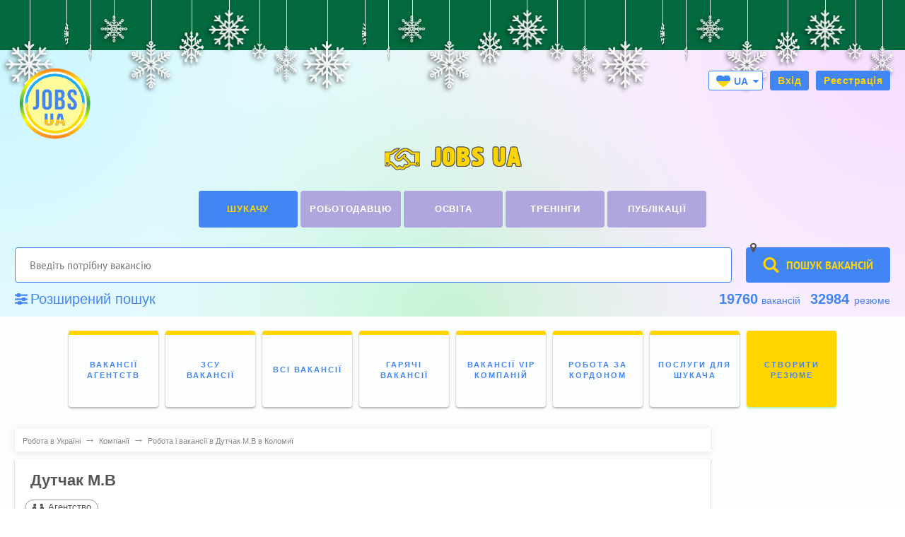

--- FILE ---
content_type: text/html; charset=utf-8
request_url: https://www.google.com/recaptcha/api2/aframe
body_size: 268
content:
<!DOCTYPE HTML><html><head><meta http-equiv="content-type" content="text/html; charset=UTF-8"></head><body><script nonce="20q5Xu-W9XZ_liNPI47cVA">/** Anti-fraud and anti-abuse applications only. See google.com/recaptcha */ try{var clients={'sodar':'https://pagead2.googlesyndication.com/pagead/sodar?'};window.addEventListener("message",function(a){try{if(a.source===window.parent){var b=JSON.parse(a.data);var c=clients[b['id']];if(c){var d=document.createElement('img');d.src=c+b['params']+'&rc='+(localStorage.getItem("rc::a")?sessionStorage.getItem("rc::b"):"");window.document.body.appendChild(d);sessionStorage.setItem("rc::e",parseInt(sessionStorage.getItem("rc::e")||0)+1);localStorage.setItem("rc::h",'1769413601152');}}}catch(b){}});window.parent.postMessage("_grecaptcha_ready", "*");}catch(b){}</script></body></html>

--- FILE ---
content_type: application/javascript; charset=utf-8
request_url: https://jobs.ua/informer/linker?rand=0.2117581067279095&rp_view=ver
body_size: 629
content:

        var inf = document.getElementById('informer_linker');
        inf.innerHTML = '<style>.n_informer_linker {padding: 10px;padding-top: 0;position: relative;line-height: 1;font-size: 15px;font-family: Tahoma, Arial, sans-serif;margin-bottom: 20px;border-bottom: 1px dotted #dedede;}.n_informer_linker .single_n_item {padding: 5px;}.n_informer_linker .single_n_item .n_new_title {text-decoration: none;color: #1967D0;font-size: 15px;line-height: 1.2;max-height: 44px;overflow: hidden;}.n_informer_linker .single_n_item.horizontal {display: inline-block;}</style><div class="n_informer_linker"><div class="single_n_item"><a class="n_new_title" href="https://jobs.ua/vacancy/kiev/rabota-посудомийка">пошук роботи київ посудомийка</a></div><div class="single_n_item"><a class="n_new_title" href="https://jobs.ua/vacancy/kiev/rabota-менеджер-з-продажу">вакансії менеджер з продажу київ</a></div><div class="single_n_item"><a class="n_new_title" href="https://jobs.ua/rus/vacancy/rabota-электросварщик">работа электрогазосварщика</a></div><div class="single_n_item"><a class="n_new_title" href="https://jobs.ua/rus/vacancy/rabota-промоутер">вакансии промоутера</a></div><div class="single_n_item"><a class="n_new_title" href="https://jobs.ua/rus/vacancy/kiev/rabota-модель">модель киев вакансии</a></div><div class="single_n_item"><a class="n_new_title" href="https://jobs.ua/rus/vacancy/rabota-помощник-руководителя">ищу работу помощник</a></div><div class="single_n_item"><a class="n_new_title" href="https://jobs.ua/rus/vacancy/kiev/rabota-офис-менеджер">офис менеджер киев работа</a></div><div class="single_n_item"><a class="n_new_title" href="https://jobs.ua/rus/vacancy/hot">работа горящие вакансии</a></div><div class="single_n_item"><a class="n_new_title" href="https://jobs.ua/rus/vacancy/rabota-заправщик">работа заправщик на азс</a></div><div class="single_n_item"><a class="n_new_title" href="https://jobs.ua/vacancy/rabota-сомелье">сомельє вакансії</a></div></div>';
        